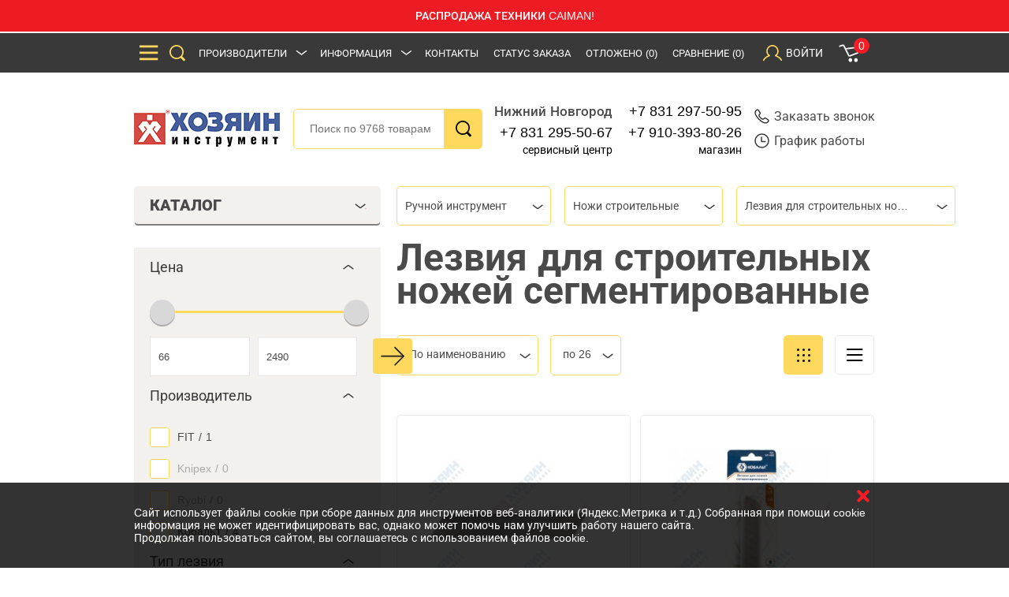

--- FILE ---
content_type: text/html; charset=UTF-8
request_url: https://hozyain.nnov.ru/shop/filter/sidebar?category_alias=hand_tool/nozhi-stroitelnye/lezviya-dlya-stroitelnykh-nozhey/&parameters=3414_5231&_=1769800754258
body_size: 1415
content:
<div id="filters" class="catalog-filters">

    <div id='waiter'>
        <div id='waiter_block'>
            <div id='arrow'></div>
            <div id='shower'>
                <a href=''>Показать <span id='number'></span></a>
            </div>
        </div>
        <div class='arrow_right'></div>
    </div>

    <form class="group catalog-filters__section">

        <div class="catalog-sidebar-filters__body">
            <div class="accordeon accordeon_filter range-slider second-accordeon">
                <div class="accordeon-btn">
                    <h3>Цена</h3>
                    <div class="arrow arrow_bottom"></div>
                </div>
                <div class="accordeon-content">
                    <div id="slider-range" data-from_max="66" data-to_max="2490" data-from_current="66" data-to_current="2490"></div>
                    <div class="values-slider-range-output">
                        <label for="price_from"></label>
                        <input class="price_from" type="text" id="price_from" name="price_from" readonly="readonly"/>
                        <label for="price_to"></label>
                        <input class="price_to" type="text" id="price_to" name="price_to" readonly="readonly"/>
                    </div>
                </div>
            </div>
            
                
                       
                       
                
                       
                       
            
        </div>
        
    </form>

                                        <form class="group ">
                    <div class="accordeon accordeon_filter second-accordeon accordeon_checkboxes">
                        <div class="accordeon-btn">
                            <h3>Производитель</h3>
                            <div class="arrow arrow_bottom"></div>
                        </div>
                        <div class="catalog-sidebar-filters__body">
                            
                                                                    <div class="accordeon-content">
                                        <div class="form-control">
                                            <div class="check">
                                                <input type="checkbox"
                                                       name="cnts1"
                                                       value="1_19"
                                                       id="check_1_19"
                                                                                                                                                              />
                                                <label for="check_1_19">
                                                                                                            <span class="box"></span>
                                                        <span class="param_list box-name">FIT</span> <span class="catalog-filters__divider">/</span> <span class="catalog-filters__counter">1</span>
                                                                                                    </label>
                                            </div>
                                        </div>
                                    </div>
                                                            
                                                                    <div class="accordeon-content">
                                        <div class="form-control">
                                            <div class="check">
                                                <input type="checkbox"
                                                       name="cnts1"
                                                       value="1_1802"
                                                       id="check_1_1802"
                                                        disabled="disabled"                                                                                                        />
                                                <label for="check_1_1802" class=disabledLabel>
                                                                                                            <span class="box"></span>
                                                        <span class="param_list_none param_list box-name">Knipex</span> <span class="catalog-filters__divider">/</span> <span class="catalog-filters__counter">0</span>
                                                                                                    </label>
                                            </div>
                                        </div>
                                    </div>
                                                            
                                                                    <div class="accordeon-content">
                                        <div class="form-control">
                                            <div class="check">
                                                <input type="checkbox"
                                                       name="cnts1"
                                                       value="1_5876"
                                                       id="check_1_5876"
                                                        disabled="disabled"                                                                                                        />
                                                <label for="check_1_5876" class=disabledLabel>
                                                                                                            <span class="box"></span>
                                                        <span class="param_list_none param_list box-name">Ryobi</span> <span class="catalog-filters__divider">/</span> <span class="catalog-filters__counter">0</span>
                                                                                                    </label>
                                            </div>
                                        </div>
                                    </div>
                                                            
                                                                    <div class="accordeon-content">
                                        <div class="form-control">
                                            <div class="check">
                                                <input type="checkbox"
                                                       name="cnts1"
                                                       value="1_2828"
                                                       id="check_1_2828"
                                                                                                                                                              />
                                                <label for="check_1_2828">
                                                                                                            <span class="box"></span>
                                                        <span class="param_list box-name">Кобальт</span> <span class="catalog-filters__divider">/</span> <span class="catalog-filters__counter">4</span>
                                                                                                    </label>
                                            </div>
                                        </div>
                                    </div>
                                                                                            
                        </div>
                    </div>
                </form>
                                                <form class="group ">
                    <div class="accordeon accordeon_filter second-accordeon accordeon_checkboxes">
                        <div class="accordeon-btn">
                            <h3>Тип лезвия</h3>
                            <div class="arrow arrow_bottom"></div>
                        </div>
                        <div class="catalog-sidebar-filters__body">
                            
                                                                    <div class="accordeon-content">
                                        <div class="form-control">
                                            <div class="check">
                                                <input type="checkbox"
                                                       name="cnts3414"
                                                       value="3414_5231"
                                                       id="check_3414_5231"
                                                                                                               checked="checked"                                                 />
                                                <label for="check_3414_5231">
                                                                                                            <span class="box"></span>
                                                        <span class="param_list box-name">сегментированное</span> <span class="catalog-filters__divider">/</span> <span class="catalog-filters__counter">5</span>
                                                                                                    </label>
                                            </div>
                                        </div>
                                    </div>
                                                            
                                                                    <div class="accordeon-content">
                                        <div class="form-control">
                                            <div class="check">
                                                <input type="checkbox"
                                                       name="cnts3414"
                                                       value="3414_5239"
                                                       id="check_3414_5239"
                                                                                                                                                              />
                                                <label for="check_3414_5239">
                                                                                                            <span class="box"></span>
                                                        <span class="param_list box-name">специальное</span> <span class="catalog-filters__divider">/</span> <span class="catalog-filters__counter">2</span>
                                                                                                    </label>
                                            </div>
                                        </div>
                                    </div>
                                                            
                                                                    <div class="accordeon-content">
                                        <div class="form-control">
                                            <div class="check">
                                                <input type="checkbox"
                                                       name="cnts3414"
                                                       value="3414_5232"
                                                       id="check_3414_5232"
                                                                                                                                                              />
                                                <label for="check_3414_5232">
                                                                                                            <span class="box"></span>
                                                        <span class="param_list box-name">трапециевидное</span> <span class="catalog-filters__divider">/</span> <span class="catalog-filters__counter">2</span>
                                                                                                    </label>
                                            </div>
                                        </div>
                                    </div>
                                                                                            
                        </div>
                    </div>
                </form>
                                                <form class="group ">
                    <div class="accordeon accordeon_filter second-accordeon accordeon_checkboxes">
                        <div class="accordeon-btn">
                            <h3>Ширина лезвия</h3>
                            <div class="arrow arrow_bottom"></div>
                        </div>
                        <div class="catalog-sidebar-filters__body">
                            
                                                                    <div class="accordeon-content">
                                        <div class="form-control">
                                            <div class="check">
                                                <input type="checkbox"
                                                       name="cnts3415"
                                                       value="3415_5233"
                                                       id="check_3415_5233"
                                                                                                                                                              />
                                                <label for="check_3415_5233">
                                                                                                            <span class="box"></span>
                                                        <span class="param_list box-name">9 мм</span> <span class="catalog-filters__divider">/</span> <span class="catalog-filters__counter">1</span>
                                                                                                    </label>
                                            </div>
                                        </div>
                                    </div>
                                                            
                                                                    <div class="accordeon-content">
                                        <div class="form-control">
                                            <div class="check">
                                                <input type="checkbox"
                                                       name="cnts3415"
                                                       value="3415_5234"
                                                       id="check_3415_5234"
                                                                                                                                                              />
                                                <label for="check_3415_5234">
                                                                                                            <span class="box"></span>
                                                        <span class="param_list box-name">18 мм </span> <span class="catalog-filters__divider">/</span> <span class="catalog-filters__counter">3</span>
                                                                                                    </label>
                                            </div>
                                        </div>
                                    </div>
                                                            
                                                                    <div class="accordeon-content">
                                        <div class="form-control">
                                            <div class="check">
                                                <input type="checkbox"
                                                       name="cnts3415"
                                                       value="3415_5236"
                                                       id="check_3415_5236"
                                                        disabled="disabled"                                                                                                        />
                                                <label for="check_3415_5236" class=disabledLabel>
                                                                                                            <span class="box"></span>
                                                        <span class="param_list_none param_list box-name">19 мм</span> <span class="catalog-filters__divider">/</span> <span class="catalog-filters__counter">0</span>
                                                                                                    </label>
                                            </div>
                                        </div>
                                    </div>
                                                            
                                                                    <div class="accordeon-content">
                                        <div class="form-control">
                                            <div class="check">
                                                <input type="checkbox"
                                                       name="cnts3415"
                                                       value="3415_5235"
                                                       id="check_3415_5235"
                                                                                                                                                              />
                                                <label for="check_3415_5235">
                                                                                                            <span class="box"></span>
                                                        <span class="param_list box-name">25 мм</span> <span class="catalog-filters__divider">/</span> <span class="catalog-filters__counter">1</span>
                                                                                                    </label>
                                            </div>
                                        </div>
                                    </div>
                                                                                            
                        </div>
                    </div>
                </form>
                                                <form class="group ">
                    <div class="accordeon accordeon_filter second-accordeon accordeon_checkboxes">
                        <div class="accordeon-btn">
                            <h3>Количество в упаковке</h3>
                            <div class="arrow arrow_bottom"></div>
                        </div>
                        <div class="catalog-sidebar-filters__body">
                            
                                                                    <div class="accordeon-content">
                                        <div class="form-control">
                                            <div class="check">
                                                <input type="checkbox"
                                                       name="cnts3416"
                                                       value="3416_5237"
                                                       id="check_3416_5237"
                                                                                                                                                              />
                                                <label for="check_3416_5237">
                                                                                                            <span class="box"></span>
                                                        <span class="param_list box-name">5 шт.</span> <span class="catalog-filters__divider">/</span> <span class="catalog-filters__counter">3</span>
                                                                                                    </label>
                                            </div>
                                        </div>
                                    </div>
                                                            
                                                                    <div class="accordeon-content">
                                        <div class="form-control">
                                            <div class="check">
                                                <input type="checkbox"
                                                       name="cnts3416"
                                                       value="3416_5238"
                                                       id="check_3416_5238"
                                                                                                                                                              />
                                                <label for="check_3416_5238">
                                                                                                            <span class="box"></span>
                                                        <span class="param_list box-name">10 шт.</span> <span class="catalog-filters__divider">/</span> <span class="catalog-filters__counter">2</span>
                                                                                                    </label>
                                            </div>
                                        </div>
                                    </div>
                                                                                            
                        </div>
                    </div>
                </form>
                        
    <div><a href="" class="button button_red md-hidden show__link">Показать товары</a></div>
    <a href="/shop/hand_tool/nozhi-stroitelnye/lezviya-dlya-stroitelnykh-nozhey/" class="main-btn btn_other-2"><span>Очистить всё</span></a>
</div>


--- FILE ---
content_type: text/html; charset=utf-8
request_url: https://www.google.com/recaptcha/api2/anchor?ar=1&k=6Le1xtMUAAAAAF9rtNw0logyYRcCrAKhwEvXk-nW&co=aHR0cHM6Ly9ob3p5YWluLm5ub3YucnU6NDQz&hl=ru&v=N67nZn4AqZkNcbeMu4prBgzg&size=normal&anchor-ms=20000&execute-ms=30000&cb=9rmfwwf9cc0b
body_size: 49586
content:
<!DOCTYPE HTML><html dir="ltr" lang="ru"><head><meta http-equiv="Content-Type" content="text/html; charset=UTF-8">
<meta http-equiv="X-UA-Compatible" content="IE=edge">
<title>reCAPTCHA</title>
<style type="text/css">
/* cyrillic-ext */
@font-face {
  font-family: 'Roboto';
  font-style: normal;
  font-weight: 400;
  font-stretch: 100%;
  src: url(//fonts.gstatic.com/s/roboto/v48/KFO7CnqEu92Fr1ME7kSn66aGLdTylUAMa3GUBHMdazTgWw.woff2) format('woff2');
  unicode-range: U+0460-052F, U+1C80-1C8A, U+20B4, U+2DE0-2DFF, U+A640-A69F, U+FE2E-FE2F;
}
/* cyrillic */
@font-face {
  font-family: 'Roboto';
  font-style: normal;
  font-weight: 400;
  font-stretch: 100%;
  src: url(//fonts.gstatic.com/s/roboto/v48/KFO7CnqEu92Fr1ME7kSn66aGLdTylUAMa3iUBHMdazTgWw.woff2) format('woff2');
  unicode-range: U+0301, U+0400-045F, U+0490-0491, U+04B0-04B1, U+2116;
}
/* greek-ext */
@font-face {
  font-family: 'Roboto';
  font-style: normal;
  font-weight: 400;
  font-stretch: 100%;
  src: url(//fonts.gstatic.com/s/roboto/v48/KFO7CnqEu92Fr1ME7kSn66aGLdTylUAMa3CUBHMdazTgWw.woff2) format('woff2');
  unicode-range: U+1F00-1FFF;
}
/* greek */
@font-face {
  font-family: 'Roboto';
  font-style: normal;
  font-weight: 400;
  font-stretch: 100%;
  src: url(//fonts.gstatic.com/s/roboto/v48/KFO7CnqEu92Fr1ME7kSn66aGLdTylUAMa3-UBHMdazTgWw.woff2) format('woff2');
  unicode-range: U+0370-0377, U+037A-037F, U+0384-038A, U+038C, U+038E-03A1, U+03A3-03FF;
}
/* math */
@font-face {
  font-family: 'Roboto';
  font-style: normal;
  font-weight: 400;
  font-stretch: 100%;
  src: url(//fonts.gstatic.com/s/roboto/v48/KFO7CnqEu92Fr1ME7kSn66aGLdTylUAMawCUBHMdazTgWw.woff2) format('woff2');
  unicode-range: U+0302-0303, U+0305, U+0307-0308, U+0310, U+0312, U+0315, U+031A, U+0326-0327, U+032C, U+032F-0330, U+0332-0333, U+0338, U+033A, U+0346, U+034D, U+0391-03A1, U+03A3-03A9, U+03B1-03C9, U+03D1, U+03D5-03D6, U+03F0-03F1, U+03F4-03F5, U+2016-2017, U+2034-2038, U+203C, U+2040, U+2043, U+2047, U+2050, U+2057, U+205F, U+2070-2071, U+2074-208E, U+2090-209C, U+20D0-20DC, U+20E1, U+20E5-20EF, U+2100-2112, U+2114-2115, U+2117-2121, U+2123-214F, U+2190, U+2192, U+2194-21AE, U+21B0-21E5, U+21F1-21F2, U+21F4-2211, U+2213-2214, U+2216-22FF, U+2308-230B, U+2310, U+2319, U+231C-2321, U+2336-237A, U+237C, U+2395, U+239B-23B7, U+23D0, U+23DC-23E1, U+2474-2475, U+25AF, U+25B3, U+25B7, U+25BD, U+25C1, U+25CA, U+25CC, U+25FB, U+266D-266F, U+27C0-27FF, U+2900-2AFF, U+2B0E-2B11, U+2B30-2B4C, U+2BFE, U+3030, U+FF5B, U+FF5D, U+1D400-1D7FF, U+1EE00-1EEFF;
}
/* symbols */
@font-face {
  font-family: 'Roboto';
  font-style: normal;
  font-weight: 400;
  font-stretch: 100%;
  src: url(//fonts.gstatic.com/s/roboto/v48/KFO7CnqEu92Fr1ME7kSn66aGLdTylUAMaxKUBHMdazTgWw.woff2) format('woff2');
  unicode-range: U+0001-000C, U+000E-001F, U+007F-009F, U+20DD-20E0, U+20E2-20E4, U+2150-218F, U+2190, U+2192, U+2194-2199, U+21AF, U+21E6-21F0, U+21F3, U+2218-2219, U+2299, U+22C4-22C6, U+2300-243F, U+2440-244A, U+2460-24FF, U+25A0-27BF, U+2800-28FF, U+2921-2922, U+2981, U+29BF, U+29EB, U+2B00-2BFF, U+4DC0-4DFF, U+FFF9-FFFB, U+10140-1018E, U+10190-1019C, U+101A0, U+101D0-101FD, U+102E0-102FB, U+10E60-10E7E, U+1D2C0-1D2D3, U+1D2E0-1D37F, U+1F000-1F0FF, U+1F100-1F1AD, U+1F1E6-1F1FF, U+1F30D-1F30F, U+1F315, U+1F31C, U+1F31E, U+1F320-1F32C, U+1F336, U+1F378, U+1F37D, U+1F382, U+1F393-1F39F, U+1F3A7-1F3A8, U+1F3AC-1F3AF, U+1F3C2, U+1F3C4-1F3C6, U+1F3CA-1F3CE, U+1F3D4-1F3E0, U+1F3ED, U+1F3F1-1F3F3, U+1F3F5-1F3F7, U+1F408, U+1F415, U+1F41F, U+1F426, U+1F43F, U+1F441-1F442, U+1F444, U+1F446-1F449, U+1F44C-1F44E, U+1F453, U+1F46A, U+1F47D, U+1F4A3, U+1F4B0, U+1F4B3, U+1F4B9, U+1F4BB, U+1F4BF, U+1F4C8-1F4CB, U+1F4D6, U+1F4DA, U+1F4DF, U+1F4E3-1F4E6, U+1F4EA-1F4ED, U+1F4F7, U+1F4F9-1F4FB, U+1F4FD-1F4FE, U+1F503, U+1F507-1F50B, U+1F50D, U+1F512-1F513, U+1F53E-1F54A, U+1F54F-1F5FA, U+1F610, U+1F650-1F67F, U+1F687, U+1F68D, U+1F691, U+1F694, U+1F698, U+1F6AD, U+1F6B2, U+1F6B9-1F6BA, U+1F6BC, U+1F6C6-1F6CF, U+1F6D3-1F6D7, U+1F6E0-1F6EA, U+1F6F0-1F6F3, U+1F6F7-1F6FC, U+1F700-1F7FF, U+1F800-1F80B, U+1F810-1F847, U+1F850-1F859, U+1F860-1F887, U+1F890-1F8AD, U+1F8B0-1F8BB, U+1F8C0-1F8C1, U+1F900-1F90B, U+1F93B, U+1F946, U+1F984, U+1F996, U+1F9E9, U+1FA00-1FA6F, U+1FA70-1FA7C, U+1FA80-1FA89, U+1FA8F-1FAC6, U+1FACE-1FADC, U+1FADF-1FAE9, U+1FAF0-1FAF8, U+1FB00-1FBFF;
}
/* vietnamese */
@font-face {
  font-family: 'Roboto';
  font-style: normal;
  font-weight: 400;
  font-stretch: 100%;
  src: url(//fonts.gstatic.com/s/roboto/v48/KFO7CnqEu92Fr1ME7kSn66aGLdTylUAMa3OUBHMdazTgWw.woff2) format('woff2');
  unicode-range: U+0102-0103, U+0110-0111, U+0128-0129, U+0168-0169, U+01A0-01A1, U+01AF-01B0, U+0300-0301, U+0303-0304, U+0308-0309, U+0323, U+0329, U+1EA0-1EF9, U+20AB;
}
/* latin-ext */
@font-face {
  font-family: 'Roboto';
  font-style: normal;
  font-weight: 400;
  font-stretch: 100%;
  src: url(//fonts.gstatic.com/s/roboto/v48/KFO7CnqEu92Fr1ME7kSn66aGLdTylUAMa3KUBHMdazTgWw.woff2) format('woff2');
  unicode-range: U+0100-02BA, U+02BD-02C5, U+02C7-02CC, U+02CE-02D7, U+02DD-02FF, U+0304, U+0308, U+0329, U+1D00-1DBF, U+1E00-1E9F, U+1EF2-1EFF, U+2020, U+20A0-20AB, U+20AD-20C0, U+2113, U+2C60-2C7F, U+A720-A7FF;
}
/* latin */
@font-face {
  font-family: 'Roboto';
  font-style: normal;
  font-weight: 400;
  font-stretch: 100%;
  src: url(//fonts.gstatic.com/s/roboto/v48/KFO7CnqEu92Fr1ME7kSn66aGLdTylUAMa3yUBHMdazQ.woff2) format('woff2');
  unicode-range: U+0000-00FF, U+0131, U+0152-0153, U+02BB-02BC, U+02C6, U+02DA, U+02DC, U+0304, U+0308, U+0329, U+2000-206F, U+20AC, U+2122, U+2191, U+2193, U+2212, U+2215, U+FEFF, U+FFFD;
}
/* cyrillic-ext */
@font-face {
  font-family: 'Roboto';
  font-style: normal;
  font-weight: 500;
  font-stretch: 100%;
  src: url(//fonts.gstatic.com/s/roboto/v48/KFO7CnqEu92Fr1ME7kSn66aGLdTylUAMa3GUBHMdazTgWw.woff2) format('woff2');
  unicode-range: U+0460-052F, U+1C80-1C8A, U+20B4, U+2DE0-2DFF, U+A640-A69F, U+FE2E-FE2F;
}
/* cyrillic */
@font-face {
  font-family: 'Roboto';
  font-style: normal;
  font-weight: 500;
  font-stretch: 100%;
  src: url(//fonts.gstatic.com/s/roboto/v48/KFO7CnqEu92Fr1ME7kSn66aGLdTylUAMa3iUBHMdazTgWw.woff2) format('woff2');
  unicode-range: U+0301, U+0400-045F, U+0490-0491, U+04B0-04B1, U+2116;
}
/* greek-ext */
@font-face {
  font-family: 'Roboto';
  font-style: normal;
  font-weight: 500;
  font-stretch: 100%;
  src: url(//fonts.gstatic.com/s/roboto/v48/KFO7CnqEu92Fr1ME7kSn66aGLdTylUAMa3CUBHMdazTgWw.woff2) format('woff2');
  unicode-range: U+1F00-1FFF;
}
/* greek */
@font-face {
  font-family: 'Roboto';
  font-style: normal;
  font-weight: 500;
  font-stretch: 100%;
  src: url(//fonts.gstatic.com/s/roboto/v48/KFO7CnqEu92Fr1ME7kSn66aGLdTylUAMa3-UBHMdazTgWw.woff2) format('woff2');
  unicode-range: U+0370-0377, U+037A-037F, U+0384-038A, U+038C, U+038E-03A1, U+03A3-03FF;
}
/* math */
@font-face {
  font-family: 'Roboto';
  font-style: normal;
  font-weight: 500;
  font-stretch: 100%;
  src: url(//fonts.gstatic.com/s/roboto/v48/KFO7CnqEu92Fr1ME7kSn66aGLdTylUAMawCUBHMdazTgWw.woff2) format('woff2');
  unicode-range: U+0302-0303, U+0305, U+0307-0308, U+0310, U+0312, U+0315, U+031A, U+0326-0327, U+032C, U+032F-0330, U+0332-0333, U+0338, U+033A, U+0346, U+034D, U+0391-03A1, U+03A3-03A9, U+03B1-03C9, U+03D1, U+03D5-03D6, U+03F0-03F1, U+03F4-03F5, U+2016-2017, U+2034-2038, U+203C, U+2040, U+2043, U+2047, U+2050, U+2057, U+205F, U+2070-2071, U+2074-208E, U+2090-209C, U+20D0-20DC, U+20E1, U+20E5-20EF, U+2100-2112, U+2114-2115, U+2117-2121, U+2123-214F, U+2190, U+2192, U+2194-21AE, U+21B0-21E5, U+21F1-21F2, U+21F4-2211, U+2213-2214, U+2216-22FF, U+2308-230B, U+2310, U+2319, U+231C-2321, U+2336-237A, U+237C, U+2395, U+239B-23B7, U+23D0, U+23DC-23E1, U+2474-2475, U+25AF, U+25B3, U+25B7, U+25BD, U+25C1, U+25CA, U+25CC, U+25FB, U+266D-266F, U+27C0-27FF, U+2900-2AFF, U+2B0E-2B11, U+2B30-2B4C, U+2BFE, U+3030, U+FF5B, U+FF5D, U+1D400-1D7FF, U+1EE00-1EEFF;
}
/* symbols */
@font-face {
  font-family: 'Roboto';
  font-style: normal;
  font-weight: 500;
  font-stretch: 100%;
  src: url(//fonts.gstatic.com/s/roboto/v48/KFO7CnqEu92Fr1ME7kSn66aGLdTylUAMaxKUBHMdazTgWw.woff2) format('woff2');
  unicode-range: U+0001-000C, U+000E-001F, U+007F-009F, U+20DD-20E0, U+20E2-20E4, U+2150-218F, U+2190, U+2192, U+2194-2199, U+21AF, U+21E6-21F0, U+21F3, U+2218-2219, U+2299, U+22C4-22C6, U+2300-243F, U+2440-244A, U+2460-24FF, U+25A0-27BF, U+2800-28FF, U+2921-2922, U+2981, U+29BF, U+29EB, U+2B00-2BFF, U+4DC0-4DFF, U+FFF9-FFFB, U+10140-1018E, U+10190-1019C, U+101A0, U+101D0-101FD, U+102E0-102FB, U+10E60-10E7E, U+1D2C0-1D2D3, U+1D2E0-1D37F, U+1F000-1F0FF, U+1F100-1F1AD, U+1F1E6-1F1FF, U+1F30D-1F30F, U+1F315, U+1F31C, U+1F31E, U+1F320-1F32C, U+1F336, U+1F378, U+1F37D, U+1F382, U+1F393-1F39F, U+1F3A7-1F3A8, U+1F3AC-1F3AF, U+1F3C2, U+1F3C4-1F3C6, U+1F3CA-1F3CE, U+1F3D4-1F3E0, U+1F3ED, U+1F3F1-1F3F3, U+1F3F5-1F3F7, U+1F408, U+1F415, U+1F41F, U+1F426, U+1F43F, U+1F441-1F442, U+1F444, U+1F446-1F449, U+1F44C-1F44E, U+1F453, U+1F46A, U+1F47D, U+1F4A3, U+1F4B0, U+1F4B3, U+1F4B9, U+1F4BB, U+1F4BF, U+1F4C8-1F4CB, U+1F4D6, U+1F4DA, U+1F4DF, U+1F4E3-1F4E6, U+1F4EA-1F4ED, U+1F4F7, U+1F4F9-1F4FB, U+1F4FD-1F4FE, U+1F503, U+1F507-1F50B, U+1F50D, U+1F512-1F513, U+1F53E-1F54A, U+1F54F-1F5FA, U+1F610, U+1F650-1F67F, U+1F687, U+1F68D, U+1F691, U+1F694, U+1F698, U+1F6AD, U+1F6B2, U+1F6B9-1F6BA, U+1F6BC, U+1F6C6-1F6CF, U+1F6D3-1F6D7, U+1F6E0-1F6EA, U+1F6F0-1F6F3, U+1F6F7-1F6FC, U+1F700-1F7FF, U+1F800-1F80B, U+1F810-1F847, U+1F850-1F859, U+1F860-1F887, U+1F890-1F8AD, U+1F8B0-1F8BB, U+1F8C0-1F8C1, U+1F900-1F90B, U+1F93B, U+1F946, U+1F984, U+1F996, U+1F9E9, U+1FA00-1FA6F, U+1FA70-1FA7C, U+1FA80-1FA89, U+1FA8F-1FAC6, U+1FACE-1FADC, U+1FADF-1FAE9, U+1FAF0-1FAF8, U+1FB00-1FBFF;
}
/* vietnamese */
@font-face {
  font-family: 'Roboto';
  font-style: normal;
  font-weight: 500;
  font-stretch: 100%;
  src: url(//fonts.gstatic.com/s/roboto/v48/KFO7CnqEu92Fr1ME7kSn66aGLdTylUAMa3OUBHMdazTgWw.woff2) format('woff2');
  unicode-range: U+0102-0103, U+0110-0111, U+0128-0129, U+0168-0169, U+01A0-01A1, U+01AF-01B0, U+0300-0301, U+0303-0304, U+0308-0309, U+0323, U+0329, U+1EA0-1EF9, U+20AB;
}
/* latin-ext */
@font-face {
  font-family: 'Roboto';
  font-style: normal;
  font-weight: 500;
  font-stretch: 100%;
  src: url(//fonts.gstatic.com/s/roboto/v48/KFO7CnqEu92Fr1ME7kSn66aGLdTylUAMa3KUBHMdazTgWw.woff2) format('woff2');
  unicode-range: U+0100-02BA, U+02BD-02C5, U+02C7-02CC, U+02CE-02D7, U+02DD-02FF, U+0304, U+0308, U+0329, U+1D00-1DBF, U+1E00-1E9F, U+1EF2-1EFF, U+2020, U+20A0-20AB, U+20AD-20C0, U+2113, U+2C60-2C7F, U+A720-A7FF;
}
/* latin */
@font-face {
  font-family: 'Roboto';
  font-style: normal;
  font-weight: 500;
  font-stretch: 100%;
  src: url(//fonts.gstatic.com/s/roboto/v48/KFO7CnqEu92Fr1ME7kSn66aGLdTylUAMa3yUBHMdazQ.woff2) format('woff2');
  unicode-range: U+0000-00FF, U+0131, U+0152-0153, U+02BB-02BC, U+02C6, U+02DA, U+02DC, U+0304, U+0308, U+0329, U+2000-206F, U+20AC, U+2122, U+2191, U+2193, U+2212, U+2215, U+FEFF, U+FFFD;
}
/* cyrillic-ext */
@font-face {
  font-family: 'Roboto';
  font-style: normal;
  font-weight: 900;
  font-stretch: 100%;
  src: url(//fonts.gstatic.com/s/roboto/v48/KFO7CnqEu92Fr1ME7kSn66aGLdTylUAMa3GUBHMdazTgWw.woff2) format('woff2');
  unicode-range: U+0460-052F, U+1C80-1C8A, U+20B4, U+2DE0-2DFF, U+A640-A69F, U+FE2E-FE2F;
}
/* cyrillic */
@font-face {
  font-family: 'Roboto';
  font-style: normal;
  font-weight: 900;
  font-stretch: 100%;
  src: url(//fonts.gstatic.com/s/roboto/v48/KFO7CnqEu92Fr1ME7kSn66aGLdTylUAMa3iUBHMdazTgWw.woff2) format('woff2');
  unicode-range: U+0301, U+0400-045F, U+0490-0491, U+04B0-04B1, U+2116;
}
/* greek-ext */
@font-face {
  font-family: 'Roboto';
  font-style: normal;
  font-weight: 900;
  font-stretch: 100%;
  src: url(//fonts.gstatic.com/s/roboto/v48/KFO7CnqEu92Fr1ME7kSn66aGLdTylUAMa3CUBHMdazTgWw.woff2) format('woff2');
  unicode-range: U+1F00-1FFF;
}
/* greek */
@font-face {
  font-family: 'Roboto';
  font-style: normal;
  font-weight: 900;
  font-stretch: 100%;
  src: url(//fonts.gstatic.com/s/roboto/v48/KFO7CnqEu92Fr1ME7kSn66aGLdTylUAMa3-UBHMdazTgWw.woff2) format('woff2');
  unicode-range: U+0370-0377, U+037A-037F, U+0384-038A, U+038C, U+038E-03A1, U+03A3-03FF;
}
/* math */
@font-face {
  font-family: 'Roboto';
  font-style: normal;
  font-weight: 900;
  font-stretch: 100%;
  src: url(//fonts.gstatic.com/s/roboto/v48/KFO7CnqEu92Fr1ME7kSn66aGLdTylUAMawCUBHMdazTgWw.woff2) format('woff2');
  unicode-range: U+0302-0303, U+0305, U+0307-0308, U+0310, U+0312, U+0315, U+031A, U+0326-0327, U+032C, U+032F-0330, U+0332-0333, U+0338, U+033A, U+0346, U+034D, U+0391-03A1, U+03A3-03A9, U+03B1-03C9, U+03D1, U+03D5-03D6, U+03F0-03F1, U+03F4-03F5, U+2016-2017, U+2034-2038, U+203C, U+2040, U+2043, U+2047, U+2050, U+2057, U+205F, U+2070-2071, U+2074-208E, U+2090-209C, U+20D0-20DC, U+20E1, U+20E5-20EF, U+2100-2112, U+2114-2115, U+2117-2121, U+2123-214F, U+2190, U+2192, U+2194-21AE, U+21B0-21E5, U+21F1-21F2, U+21F4-2211, U+2213-2214, U+2216-22FF, U+2308-230B, U+2310, U+2319, U+231C-2321, U+2336-237A, U+237C, U+2395, U+239B-23B7, U+23D0, U+23DC-23E1, U+2474-2475, U+25AF, U+25B3, U+25B7, U+25BD, U+25C1, U+25CA, U+25CC, U+25FB, U+266D-266F, U+27C0-27FF, U+2900-2AFF, U+2B0E-2B11, U+2B30-2B4C, U+2BFE, U+3030, U+FF5B, U+FF5D, U+1D400-1D7FF, U+1EE00-1EEFF;
}
/* symbols */
@font-face {
  font-family: 'Roboto';
  font-style: normal;
  font-weight: 900;
  font-stretch: 100%;
  src: url(//fonts.gstatic.com/s/roboto/v48/KFO7CnqEu92Fr1ME7kSn66aGLdTylUAMaxKUBHMdazTgWw.woff2) format('woff2');
  unicode-range: U+0001-000C, U+000E-001F, U+007F-009F, U+20DD-20E0, U+20E2-20E4, U+2150-218F, U+2190, U+2192, U+2194-2199, U+21AF, U+21E6-21F0, U+21F3, U+2218-2219, U+2299, U+22C4-22C6, U+2300-243F, U+2440-244A, U+2460-24FF, U+25A0-27BF, U+2800-28FF, U+2921-2922, U+2981, U+29BF, U+29EB, U+2B00-2BFF, U+4DC0-4DFF, U+FFF9-FFFB, U+10140-1018E, U+10190-1019C, U+101A0, U+101D0-101FD, U+102E0-102FB, U+10E60-10E7E, U+1D2C0-1D2D3, U+1D2E0-1D37F, U+1F000-1F0FF, U+1F100-1F1AD, U+1F1E6-1F1FF, U+1F30D-1F30F, U+1F315, U+1F31C, U+1F31E, U+1F320-1F32C, U+1F336, U+1F378, U+1F37D, U+1F382, U+1F393-1F39F, U+1F3A7-1F3A8, U+1F3AC-1F3AF, U+1F3C2, U+1F3C4-1F3C6, U+1F3CA-1F3CE, U+1F3D4-1F3E0, U+1F3ED, U+1F3F1-1F3F3, U+1F3F5-1F3F7, U+1F408, U+1F415, U+1F41F, U+1F426, U+1F43F, U+1F441-1F442, U+1F444, U+1F446-1F449, U+1F44C-1F44E, U+1F453, U+1F46A, U+1F47D, U+1F4A3, U+1F4B0, U+1F4B3, U+1F4B9, U+1F4BB, U+1F4BF, U+1F4C8-1F4CB, U+1F4D6, U+1F4DA, U+1F4DF, U+1F4E3-1F4E6, U+1F4EA-1F4ED, U+1F4F7, U+1F4F9-1F4FB, U+1F4FD-1F4FE, U+1F503, U+1F507-1F50B, U+1F50D, U+1F512-1F513, U+1F53E-1F54A, U+1F54F-1F5FA, U+1F610, U+1F650-1F67F, U+1F687, U+1F68D, U+1F691, U+1F694, U+1F698, U+1F6AD, U+1F6B2, U+1F6B9-1F6BA, U+1F6BC, U+1F6C6-1F6CF, U+1F6D3-1F6D7, U+1F6E0-1F6EA, U+1F6F0-1F6F3, U+1F6F7-1F6FC, U+1F700-1F7FF, U+1F800-1F80B, U+1F810-1F847, U+1F850-1F859, U+1F860-1F887, U+1F890-1F8AD, U+1F8B0-1F8BB, U+1F8C0-1F8C1, U+1F900-1F90B, U+1F93B, U+1F946, U+1F984, U+1F996, U+1F9E9, U+1FA00-1FA6F, U+1FA70-1FA7C, U+1FA80-1FA89, U+1FA8F-1FAC6, U+1FACE-1FADC, U+1FADF-1FAE9, U+1FAF0-1FAF8, U+1FB00-1FBFF;
}
/* vietnamese */
@font-face {
  font-family: 'Roboto';
  font-style: normal;
  font-weight: 900;
  font-stretch: 100%;
  src: url(//fonts.gstatic.com/s/roboto/v48/KFO7CnqEu92Fr1ME7kSn66aGLdTylUAMa3OUBHMdazTgWw.woff2) format('woff2');
  unicode-range: U+0102-0103, U+0110-0111, U+0128-0129, U+0168-0169, U+01A0-01A1, U+01AF-01B0, U+0300-0301, U+0303-0304, U+0308-0309, U+0323, U+0329, U+1EA0-1EF9, U+20AB;
}
/* latin-ext */
@font-face {
  font-family: 'Roboto';
  font-style: normal;
  font-weight: 900;
  font-stretch: 100%;
  src: url(//fonts.gstatic.com/s/roboto/v48/KFO7CnqEu92Fr1ME7kSn66aGLdTylUAMa3KUBHMdazTgWw.woff2) format('woff2');
  unicode-range: U+0100-02BA, U+02BD-02C5, U+02C7-02CC, U+02CE-02D7, U+02DD-02FF, U+0304, U+0308, U+0329, U+1D00-1DBF, U+1E00-1E9F, U+1EF2-1EFF, U+2020, U+20A0-20AB, U+20AD-20C0, U+2113, U+2C60-2C7F, U+A720-A7FF;
}
/* latin */
@font-face {
  font-family: 'Roboto';
  font-style: normal;
  font-weight: 900;
  font-stretch: 100%;
  src: url(//fonts.gstatic.com/s/roboto/v48/KFO7CnqEu92Fr1ME7kSn66aGLdTylUAMa3yUBHMdazQ.woff2) format('woff2');
  unicode-range: U+0000-00FF, U+0131, U+0152-0153, U+02BB-02BC, U+02C6, U+02DA, U+02DC, U+0304, U+0308, U+0329, U+2000-206F, U+20AC, U+2122, U+2191, U+2193, U+2212, U+2215, U+FEFF, U+FFFD;
}

</style>
<link rel="stylesheet" type="text/css" href="https://www.gstatic.com/recaptcha/releases/N67nZn4AqZkNcbeMu4prBgzg/styles__ltr.css">
<script nonce="ZiIj1sYayrFiacu6e18nTg" type="text/javascript">window['__recaptcha_api'] = 'https://www.google.com/recaptcha/api2/';</script>
<script type="text/javascript" src="https://www.gstatic.com/recaptcha/releases/N67nZn4AqZkNcbeMu4prBgzg/recaptcha__ru.js" nonce="ZiIj1sYayrFiacu6e18nTg">
      
    </script></head>
<body><div id="rc-anchor-alert" class="rc-anchor-alert"></div>
<input type="hidden" id="recaptcha-token" value="[base64]">
<script type="text/javascript" nonce="ZiIj1sYayrFiacu6e18nTg">
      recaptcha.anchor.Main.init("[\x22ainput\x22,[\x22bgdata\x22,\x22\x22,\[base64]/[base64]/[base64]/[base64]/[base64]/UltsKytdPUU6KEU8MjA0OD9SW2wrK109RT4+NnwxOTI6KChFJjY0NTEyKT09NTUyOTYmJk0rMTxjLmxlbmd0aCYmKGMuY2hhckNvZGVBdChNKzEpJjY0NTEyKT09NTYzMjA/[base64]/[base64]/[base64]/[base64]/[base64]/[base64]/[base64]\x22,\[base64]\x22,\x22w4HDlcOQw4tQHBfCqXjDlyNtwok/Sm7Co0bCo8K1w4N+GFYQw43CrcKnw6XCrsKeHgcsw5oFwot1HzFoX8KYWCnDicO1w7/Cs8KCwoLDgsOjwo7CpTvCssOsCiLCkhgJFnhtwr/DhcOgGMKYCMKTP3/DoMK3w5ERSMKCHnt7acKcUcK3cyrCmWDDoMOTwpXDjcO8acOEwo7DksKew67Dl2k3w6INw4kqI347fBpJwrbDoWDCkE3ClBLDrBTDlXnDvBjDmcOOw5IOL1bCkU5JGMO2wpMZwpLDucKPwqwhw6szN8OcMcK1woBZCsODwrzCm8Onw4hLw7RKw5IWwrNSP8ObwrdONB/ChgAWw6DDgQXCocObwqAvM3HCiWBlwo9Pwpw0EsOkPsOHwoUOw5l1w5t/wqJpVWfDqA3CrwrCvX5Ww6TDq8KSacOzw6PDuMK7wpfDnsKwwqjDg8Ktw5vDm8OtNkp6XRZWworCuEVAXMKoBsOFBsK1woU0wozDiHxYwoUnwqZ2wrpFO00Bw70tdFwZXsK+D8OROk4Hw4rDucOTw5rDgz80WMOlVB/ChMOxKsK8dHjCkMO9wq45EMOmZ8KFw4ANR8O7ScKWw4Ubw75gwprDu8K5wrvCvxzDtcKMw7laIcKSFMKrPcK2Z0/DisO/ZCMSVyMsw7ZCwp3Ds8OjwqE2w6vCuz0Aw5zCoMO7wqLDosOjwpvCs8KFOsKnPsKdaEQUesOpEMKwJcKew54FwoV5aQsAd8K/w7wbN8ONw4rDlMOVw54pFzrCnMOhJsO1wofDmk/[base64]/BUbDkn/CrsK5QMO0bcOxb8OxbDTDp1JMwoZ/[base64]/A8OHw7pGQgXChsOVAMO3CMKawrZvEx9iwpXDn3c3NcO9wqzDjMKlwr4gw7HCvhV+GR5gCMK8AsK9w64LwrFbTsKoTHhWwp3CskfDjGfChMKYw4vCvcKfwqYdw5RGLcOnw4rCmsKlR2nCujZWwqfDmntAw7U+UMOqWsKEAhkDwoNnYsOqwozCpMK/O8OcDsK7wqF9RVnCmsKnCMKbUMKgBGgiwoVpwq0MaMOCwqvCk8OMwqV5JsKxQz4uw6Muw6HDkVTDo8Kbw7EcwprDsMK/BcKGD8KsfwFowqh/PCvDsMKDCEhowrzCgcK9SsOFFEPChlzCmxExVMKmVMOvZMObCsKRT8OXF8K3w5jCtD/DkEPDlsORa2/CmFnChsKqZMK/wrPDuMOgw4NYw63Cm2EAN2HCt8KMw6vDpxvDucKewrInDcOOAMO3eMKEw6I2w6LDlnTDtWzCiEXDtTPDrS3DlMOSwoBWw5LCssOswrR5woRZwqoLwrwMw7fDhMKiWi/DjTPCsAvCh8OpVMOGZsK+DsKCZsKINsKyAjBLXCPCscKLKsOzwr4kIRoALcOKwrp/JsOgOcO7OMKDwrnDssOowp9zbcOgACTDtiXDonXCrlbCrX91wrk6Fl0oasKIwpzDokLDngInw6/CoU/Co8OJVcK2woVPwq3Dn8KBwqoRwqzCv8K9w5Fxw41LwrLDsMO2w7nCsRfDtTbCg8OTXTTCrsKzVMKqwrPCgX7DkcKqw6d/VsKgw485A8O3RcKgw5UsNcOfw7PDscObcg3Cm2/DlFkqw7Umb3c9AxbDmXbCvMOQKyFQwos4w4lxw7nDi8KMw4wILMKew6t7wpAbwrPCmTPDhW7ClMKcwqDDqnfCrsOeworDoQPCgsOob8KSKxnDnx7DllvDtsOuJlgVwp3Ds8Ktw6NFVRRLwoLDtHnDmMKUezrCisOuw67CusK/wq7Cg8K9wqwVwqTComXCkyPCo0fDjsKgNknCksKjCsO2c8OwDnVkw53CkVvDsw0Kw6DCtcOfwpoBHcK+fHFpXcOvwoY0wonDhcOkR8KnJg10wqHDs2vDv1QrMT7DkcOfw4xiw51Qw6/CnXTCsMK6QMOCwrgVPcOCGcK2w5zDv2kbGMO/TF7CjgHDsS0WZ8Oow6TDnFw0UMK4wqdXNMOyRgrCosKmH8KtaMOKBiPCrMObPcO6PVMvZDvDusKIMMK9w412FTRRw4gAeMKKw6DDsMOwF8KDwrB+N1DDrG3CklRSdMKdL8OQw6vDmCvDs8KBS8OfHX/CmMOdB1hOZyfCjBfCv8OGw5DDhCbDsUNnw79UcTQyJGZET8KzwpfDnhnCpCvDlMOzw40OwqxawrwiScKJQcOmw4FhKwI/[base64]/[base64]/CusKcw6nDvMK1ZXrDnGDCu8KPbi02ElvDmsK5G8OZShhLBhxkPXfCpcOICG0nNHhOwqPDjjzDqsKtw75jwrvDol5hw6tLwqtpWnbDt8OqDMOow7/CocKCcsODVsOpKTZpPyttUAxKwpbCnljClkQHKxfDt8KnExzDg8KpXDTChQ16FcKuYgvCmsKrw6DDth8iecOOOMO2woc2w7TDs8O8RGI4wrzDpcOEwpMBUgrCksKow59tw4rDmsOXIsOIajpMwoTCmsO9w7ZYwrrDjlbCnzw/[base64]/R2siwpABP8K8fcKaeB/CssK2wotqHGfDvcOpPMOjwo4fwpnChyfCszHCiwhdw685woTDtsOEwotQBCfDisKGwqvDgxd5w47DosKVR8Kgw6bDoR7DrsO9wo/[base64]/Ck8ODAxPDlcKIMMOswpcQwrMWW8O3w6fCv8KhH8OBRTvDmsOJXlNnehDDvXQXwq4BwqXDkMOBP8KHbcKrwopvwrIKJFtNGwDDvsOiwp/CscKsQERdK8OVFnktw4d0LEx8AMKUb8OuJ13CigPDlyREwoLDpUnDsSzDrmZ6w5kOXAkwUsKPdMO1HQt1GD9TJMOtwpXDvRXDhsKUw6vDiXLDtMOrwrk5XHPCusKMV8KzSDAswopgwrfCi8K3w5TCrMKww6YJUcOew51cdsOjYmxOQFXCg3fCoRHDr8KFwoTCq8KSwo/[base64]/[base64]/wqVjBV4qGh1eGMOZwqdlw6DCgl5NwrLChAJEIMKGHcOwa8K/RMOrw7dvF8O6w4wVwqrDiR9vwrMLOMKwwq4WLyJkwqAhcUHCl1hUwqgiIMOqw5rCgsKgMVNCwqlDHRDCoDXDlcOXw54kwoEDwojCuVjDj8OWw5/[base64]/[base64]/[base64]/[base64]/DtnLCr8KyOn0bXMOUw4/DnARJYgPCn8OCAcKBwr3DtwDDsMKvG8OsAX5hTsOeccOUeyg+bsO4K8KKwp/CrMOfwoDDhTsbwrljw4HCkcOxYsKTCMKfG8OQB8K5QMK2w7LDnW3Cp0XDkVtYCcKMw5jCncOawqjDi8O6YcOfwr/[base64]/CgsKtC8KKwpPCvgs5wrV9dEbCusKcwqwkwpFnRUFlw63DtG9+wrsqw5DDoVcwZ0g+w6Acw47CgF8Zw7dPw6/Do1jDncOYKcO1w4bDisKufcOxw5w2Q8K8wp8BwqsZwqfDl8OBA0EtwrbCmsO5wrA3w7PCvS3DncKPCgzDjgNJwpbClcKcw65gw4NZaMKxOxEzFmlNK8KnH8KKwr9NRx/CpcO+TGjCsMOJwpHDt8O+w5UETsOiCMKzF8OtQmAjw5UJLS/CiMKWw71Qw4MHYxBPwpXDuQ3DhsOkw4B3w7FsTMOZC8KEwpQ5w5Yywp3DhDXCoMKXNxN1wp3Dqg7ComzClADDl2/DszfCl8K7wqh+ZsOoC1xUK8KTdMKfJDJ9DgTCjzHDisOdw5/DtgJYwq8QYzo4w4Q4wp5UwobCqlrClXFpw4YdT0XChcKLw5vCvcOxKhB5P8KbAFsiwpxOS8KJWsOVVMO2wqtnw6DDksKHw4l3w5dtSMKuw7fCtD/DgAhlw6fCq8OFOMKtwq9DUg/CtE7DrsKZNsOXe8KbFx3DoFFiP8O+w4bCgMKuwrh3w57CgMOjKsOINFxJJMKaSAhjeSPClMKPwp53w6XDsjTCqsKxR8KKwoJDRMOxwpXChcOHRAHDrm/ClcKNVsOIw7HCjAbCnywKI8OvKcKNwrzCsT3DmMK8wojCnsKWwqMqOjrChMOkQG8oR8K8wq8Nw5QXwoPCl3ZOwpwOwrPDuldqclxDCW7Cn8KxdMKzSV89w7NQMsOTwrYDE8KdwrQfwrPDvnEZHMK3MkQrC8O8QjfCuHjDiMK8WFPDqEcUwp9/DW0Tw6fClzzCjHcJCGA5wqzDoQtNw65PwqVDwqttAcKJw4vDl1bDisKMw7fDocOhw79KAMOTw6oYw6Ixw5wwZcKKfsO5w7rDq8KtwqjDjlzCvcOcw7/DtsK5w4d+JW8xwpfCulbCj8KjY2JkScOqSSFmw4vDqsOQw6DDthlbw4c4w7IqwrLDosKjQmgOw57Dl8OUWsObw4FuJjTCv8OFDjUBw4InX8KtwpPDqz3DiGnCnMOEW2vDosOgw5HDlsOXRErCrcOiw7EHSkLCqsO6wrZhwpnCknklVV/DtXTCpMOJWz/Cj8KYC1V6IsOZBsKrC8OLwoMtw4jCuRsqPcOUBcOaOcKqJ8K7RSbComfCmmvDpsOTOMKLOcOqw6NxbsORbMOJwqp8wrI4HwlKRsO4XwjCp8KGwrLDn8KWw4XCmsOlPsKCb8O/UcOPI8Ouwq9ZwpvCjSLCm09MTGzChcKjZ1DDhiwyVn7DlDULwpJMUMKgShLCkitlwo8iwqLCoQfDmMOiw7Vdw5kBw54fVxnDrMOuwq1jW2B/wpXCtxDCh8O+LsONUcOSwp/Ckj4+HUlFVjnCrn7DuDzDjm/Dj1wLTScTTMKdJRPCij7CiUDDmMK/w5jDscOZDMKNwrkKEsO4MMOXwrHCq2jCsT5qEMKnwpMSLHtvcnMVZMO1XXbDi8OQw4Alw7hVwrkFCD7DgTnCocOnw5DDp1BJwpLCn1Qhwp7CjAbDhCYYHQHDncKPw6rDo8KawqNhw7DDixjChsOlw7LDqH7CghXCm8OoUQpdH8OOwocBw7/DhV5Dw5BVwrV4bcOEw7YWES7CmcKJwoxnwqUjSMOACsKdwqhIwro5w6ZWw7DDjzXDssOJEmvDsD9lw5vDn8OBwqx9AyTDgsKmw61qwoxRYjfCv05Sw5nCmV4rwoETw4TCtjbDnsKKbEIlw6o+w7kta8KUwo9Dw4rDq8OxUjchLE8KdXUzUhHCucKKI0JNw6/[base64]/Q8KpwpwZS2MrTQZiSkfDuATCmFvCuMK1wpDCiHXDhcONQ8KFccKtBioZwp4XAhUjwqQcwrDCoMO7wp9AcF3DpcOswqjCk0DDscOlwo9nXcOUwq5GPMOEQR/CqRhHwq9LT0LDvDjCjAfCsMORLsKFC1XDrMOKwprDq2Jyw67CqMOewp7CmMO5UsKuIwpIK8K4w4BEAzfCnXnClVzDlcOJCUckwrFMYltBZcK7w4/CnsOVbULCsy8rAgA+ICXDsWQRPhLDrVDDkD4mG1/[base64]/CrMOgw5TCmTbCo8KdP8KCw5oQw4rDmsOXw5JeOcOfMcO/w7fCrzNPUALDhifDvULDscKaacKsICgpw4dbC3jCkMKrDsK2w5Iyw7Ysw7ABwrzDlMK5wrHDv2RPNHDDksONw4vDqMOQwr3DoS5lwrANw5/DqXDCusOefsOgwpLDgcKCAsOxXX84EsO0wpfCjjzDgMOCSsKiw7Zhwq8zwrDDv8Krw4HDpX7CkMKeb8KqwrnDmMKpb8K5w4hyw6FSw4JoDsKmwqJbwrAkRlbCr1zDncOiUcO3w6LDixPCmVNbKinDgMOlw7HDuMOXw7TChsKNwqjDrSbDmnsRw5N9w7XDvMOvwr/[base64]/DgHfDgMKxwqd8wovDncOBbsKcYcKTw6t4wrsHKEjCscO9wobCoMKzOVzDo8KowpvDohovw48+wqg7w71BVypSw4TDnsKtYyJnw6RTXhxlDsKGQMOOwq8eVWzDoMOje3HDpmU4csOyLHfCtcK5AcK1XQ9kXWnDucK4XHJ2w7TCoS/CucOkJhzDn8KuJktAw4B1wqofw5Aqw5NiTsOxH2TDlsKGPMOqAEN+wrvDlCHCqcOlw6F5w5MOfcOyw6JPw79NwpTDsMOowqFqF1t0w7vDo8KTZMKZUiPCgztSwpDDnsO2w7ZMJDhbw6PDv8OIKhpzwr/[base64]/worDlsOow61uw60SI8KYXMK3w63CqSjCjl/DkGzDjsK3W8KtaMKDPMKuCcOBw51ewonCqcK3w67CjsOUw4LCrsOyTDsyw5B6ccKvXjfDhcOtVVTDvHtjV8KiDsOCWcK7w59Zw5wFw5h8w6VzBn8FcDnCmn4Lw5nDj8KlZAjDu13DlMO8wrx+wpvDhH3Dt8OFD8K+AAIvLsKTUMKnGSfDskvDr1hSVcKTw7/DlsOQwovDiQvDvcOww5DDvRvCpAFKw7gEw70Pw7xLw7DDv8O4w4fDlMOPw40pQCcOHX3CssOcwpcKVsKDa2sUw7wWw7nDpMKlwrgcw5V/wrTCicO7w7nCjsORw5ItAVLDoRfCrRw2w44aw6J6wpTDmUY2w60sR8K+SsOvwqPCtBFiXcKhHMO0wphmw4Jew7kXw67Dulwbw7N0PiVONsOke8O/woDDh2dUesOOPjgNeXpVFh49wr3Cv8Kww7NjwrNLTQMKRMKpw45sw7AAwpvCjwdbwq/ComMHwoLCozYxWRA2c1kqYSNOw5owWcKpfMKUEgzDgBvCn8Ksw58uThXDsF9rwr3CisOVwpnDqcKuw7PDtMOyw5QAw6/CoT3CnMKpFsOowo9rw6VUw6VPG8OWRVDCpx10w4bCjcOpRUXDuxdMwrgvH8OEw6vDpm/Co8KMYibDvMKle1jDu8OoMCXDmSbDgUYCd8Kqw4Bww7TDkgzCtMKpwoTDlMKDa8OPwpNDwpjDssOswoFbwqjDs8KlNMOOw6YbBMO6el0nw43Dg8Kkw7wrOHbCuUvCuSNFJgdiw6fCo8OOwrnCqcK8acKHw7jDvm44a8O+wpFnw5/DnMKSBgHDvMKCw53Chycqw4nCig9Uwq8+Y8KFwr4gGMOrU8KNIMOwIMOJwoXDoQfCr8O1fE4MIHzDgMOCdMKjO1cebzUiw41YwqhAeMOtw4A8Tzd4McKWb8Oaw7XDggXCisOWw7/CnwTDoBHDjsOBHsK0wqx8WcK4c8KfRTXDp8OhwrDDpUNbwoPDqMKpbD7Dn8KawpPCkU3Dt8Kyfk0Uw7BdKsO1wqgmw4nDniPDmz84QcOmwqA/P8OweQzCj21Gw6HCi8KgAcKBwoPCsmzDkcOJADrCoy/DncOTMcOmAcO8wqvDscO6A8O2woLDmsOww4vChkbDn8OiDhdyaGPCj3NTw7hKwoI0w6/CnnVDLsKnTcKvDsOzwpItQcOtwrLCqcKoJkfCssKaw4IjAcOAVXNFwr9GAMOtRgk9X1orw7oARjxhWMOJU8OgE8O+wo/DmMOGw7hlwpwsdMOtwp5uY34nwrPCi1wjHcO1WkIpwrzDt8OVw6Vlw43DncKjf8O/w7PDlxPClMOvHMONw6/DgUHCtg3DncOzwrIcwpXDlX7Cp8OJQ8OtEjrDlcOcAMOkKsOYw5wTwqtEw5s+TFzCvXTCuCDCuMOiL3o2LXjCqjYswrMdPR/Cm8KlPScAGMOvwrFpw4zDjmPDtMKsw4NOw7fCnsOewq9kBcO5wo17w5nDuMOWXB3ClRLDssO+wrdqflDCi8OpJzPDi8KYc8KDYxdpeMK9wqzDkcKAM0/[base64]/CucKoQg4ETTBuDl96wrlVwp3Dm8K1fcKERRbDo8KYYEI1acOeG8Oaw5DCiMKZLDhEw6XCvCXCmXXCrsOGwqXDrV9nw7I/DRTCk3/Di8KuwqB3Igo+PjvDq1zCoz3CqsKuRMKJw43CpAEjwpTCicKqQ8K0PsO2wpZqRsO2A0M7M8KYwrJ4LAdNAcOgwpl0O2Bvw5/[base64]/DnVLDtSHCi8ODwrLCvjwqcsOqwpcFeMKXREnCpHLCscKNwoRfwrbDtFnCisKpAGMRw7jCgsOIYcOMPMOGwpbDlGvCmTUvXWzDu8Oyw77Dk8OzACTDl8O6w4jCr0RtGljCisOJRsKNK2/DjcOsLsO3blHDpsOLJsKdQRDCmMKSdcOlw6E3wqlhwrbDrcOCGsK6w40Ew7dMNGHCh8OsYsKtwo/CtsO8wrk+wpDClMObZRkkwrPDtsKnwqNDw7TCp8Klw6s/[base64]/Ck8KYw4lcZcKAwr3CoGoMw5zCpj3DlcO0KsKXw4pcLHVrNglLwrtoWirCiMKVOMOocMKbVcKqwq/DpcOdd1hgHxHCuMKRElrCrETDrBAww4NDNsOzwppSw4fCt2Rew5HDqcKmwoYBOcKywqHChUvDmsKNw6BIIAw4wr3ClsOkwozDqSELUU8sG1XDucK4woPCrsOfwrd0w7x2w7fCtMOpwqZ0T3/Dr33Dhm4MWmvDlcO7GcOHHxFswqTDn1ZiTw7Cp8K0woc0PMOxLxZDIWRQwrRuwqDCrcOMw4HDhjUlw7XCoMOnw6rCtQIpawlpwqXDkT5Vwo1YCcKhBcKxWQ9ZwqXDi8OITURPYxrDusOFeR/CmMO8WwssZVokw7dzCn3CtsO2PsKow7xhwq7DosOCb1DDtzxgLC8IJMKdw4nDuWPCncKew68CU29Owo9yAMKRaMOcwrh7TH4Lb8KcwpAKNE1QAznDhUTDscOtAcOtw7lbw45IF8Ksw4E5N8KWwo0JFG7CisKjXcKTw5jDrMOnw7HCih/Dr8KUw7RbCcKCTsOMT13CmQ7DhsODEkLDh8OZIMKMBxvCkcOeF0Qqw6nDjsOMPcO2Gx/[base64]/[base64]/[base64]/CkMOUw7HCksKEwpAzBSDDkiMpw7YSS8Ovw4fDmgjDocKpw6USw6XDlMKkUDPCkMKFw4/DpU0IE2nCisOOw7hfKGVfQMO0wpHClsOnGyIAwpvCj8K6w4TCmMK4w5k5IMOXO8OAw5URwq/DlmJWYxxDI8OlfE/CucO2dF5wwrDClMK5w7ANFVvClnvCo8OFAsK7NB/CgEpIw5YrTCPDqMO0A8KbJx8gbsK/NjJVwrQ+woTDgcODfk/CvnhhwrjDtMOrwpwtwo/DnMOgwqTDmWXDtwJZworCrMKlwpoRAzpHw6d0wpsOw7HCkCtCZ2PDih7DsTEqBBkwJMOtZGcOwrZccgUjYiLDlAIZwrzDqMKkw6oTMQ/DlXgEwqIrw53CtwFrX8KfNRp+wrd8LMO2w5UQw6DCjVwHw7DDjcOfJQ3DsgDDmUJHwqYGJMK1w6kYwrvCvcObw57ChDtvMMK4WMKtPg3CuVDDusKlwoA4ZsOHw7RsQMKaw7IZwpZ/ecONNE/DqVjCq8KHPSkRw7s+HyjCgABqwrHCrsOPRsKbe8OTI8KYw6rCqsONwrhbw4QsZBrDrRFaVH8Rw6RwacO9wo4EwqzCk0ARPMKONx8fA8OvwpzDq31Two9zcgjDiXvDhFPCokDDr8KKU8KLwqtjMQ5rwppYwqt4w55PTlbDpsO1HRLDnDpFV8Kiw7/CgGR5dWrChC7CqcKHw7UqwoYmcixTRcOAw4dtw6oxw6Y0WlhEVsO1w6YTw4nCnsKNcsO2LAJbVsKpYRhdaG3DlMOTZ8KWOsOlc8OZwr7CmcOXwrcTwroPwqHCgy5CKmN/wpvDlMKSwolPw7keCHQxw5fDkEfDscO0OE7CmcOuw6nCtDHCl23DmMKvdMOFQsO+YsO3wrxLw5RfFVXCl8KDecO1SBdVXcKgIcKBw7vChsOPw5hCaETCgMODw7NFUcKVwrnDlWzDkwhdwoIow54Lwo3CjAB/w5fDoinDosOBQw0LM3VSw5zDi1g7w61GIQEUXj0Nwqhvw6bCjTHDvj/CvXR3w6M9wpE5w68JWsKlLWfDm3XDj8KNwqFKEFJTwqDCrgUOWsOmLsKZJsOoYXYQNcKuBWxUw7gPwohGScK6wprCjcOMbcO1wrHDsmQoaXTCh1DCo8O8N0DCv8OpHAYiGMOkwq9xGFbDlQbCiQbCmcOcLibCjMKNwrw1VEY/EnrCpiDCj8OlU25rw44POw/DncOgw4BZw4pnZMK/w7dbwqLChcOnwpkjP3AlTUvDv8O8FVfCrsOxw5fCuMOAwo0/[base64]/DhSPDohgHEBzDkBbCvlNRMcOeFUEEwo9Rw5diwp3CuTXDvyDCtsOASFhPY8Oxdh3DgGoLOnUUwpvDjsOGLw54dcKnRsKiw74hw6jDosO+w5xIIgk/[base64]/DtFjCj8OSJsOtw5Ncw5RaRhPCm1nDnFRrfTLDryDDsMK2RC/CiAghw6nCjcO9wqfCiEFkwrpHAWPCnQ17w4/[base64]/DnBoZJ0NeKcKEwoLCsMOwwovCh8KMGMOnwpLDgcKVDyXCo8Obw73DhsKzwo5xIMOjw4HCpjLDkQfCpMKHw5nDh3XCsXkLBl00w7QWKcOresKHw4N2w6Aewp/[base64]/e8KldcKeWFjDtcOowpdMTcOYNn5QTsKbw7tKw7YQVcOEYsOcwoZNw7MDw4LDvMOYYwTDtMOywp8XIRbDpMOcNcKlbXfCihTCn8OTNy0mAsKHa8K5WT53Z8OvUMOkbcKaEcOABSgRK38PYcKKMiAKPR3DgEtuw6R3VxxjZ8OYa1jCl0Z1w79zw4R/d0lnw53ClsKPYW1+wphTw490wpbDliHDhXPDvMKdZCLCsWLCkcOSesK6w4IkVcKHJiXDuMKww5zDhkXDknfDj1gVwrnClR7CtcOSfcOvDz99ICrCrMKjwpw7w7Jcw5sVwo/DtMKFL8KcfMKQw7IhLw5bdsOdQWgUwqoEGUY2wokNwqpPRRw8FApIwovDtybDgH3DhMONwrQ4w7rCmh7DncOke2LDt24OwrjCmBdOTRbDjy5nw6jCpV0Rwq/ClcOow4/Dmy/CoDPCo1RTYhYYw4zCrQAxwqvCs8OEworDlHEgwqcHNy3CrwZEwp/[base64]/w5U5wpLDlsKgw4x4Lx/CmcK6ZMKJYMKBYcKiTsOobcKnYQNuYx3ClmbCnMOzSlTCjMKPw43Ct8OBw5LCuBvCkgQUw6TCkkQwVSzDuE8bw4fCo2zDuTUoWizDpil7AcK6w4Y1AFLCv8OYAsO8wp/CqcKEwrHCt8OZwoI/wphHwrXChzpsP3svBMK3wqpOw7NvwrkywqLCk8OlHsOAC8OeV0BOWmg5woxBOsKPKMOtesOiw7YHw7Yvw7XCuDJUS8O/w7/DnsK5wo4dwq3Cq2/DjcOBaMKHBRgYdHzDssOOw57Dq8KIwqvClSTCnUxKwooEe8Knwq7DnBjCg8K9TMK7fhLDjMOkfGlkwpzDiMKwBWvCpAsywo/Dtk8uC1RlXWZbwrpFWRFew7nCsiFiUV/Dr3rCr8OWwqRJw6nDjsO3RMO9wosNw77CpBk/w5DDsEHDjVJgw4M+woRqccKWNcOMecKfw4g5w57CjgUmw6vDukNVw58Vwo4eCsOBwp8ZMsKlcsOpwqFedcK9ZW/[base64]/Dk8Oiw5nDnBLCscOmBULCkcKnSTvDpMO+w68tdsOLw6zCukbDvsOjHMK/YMKTwrHCl1bCtcKiGMOSw67DsDpfw4J7UcOGwrPDsWQ9woAawq3Cml7DpjtXwp3CpnjCghgyCcKGAj/Cn2VnG8KPP18YOMKQNMKdRhbCrQLDiMOAQX9Zw7EFwokZAsKMw4zCq8KbaE7CgMOTw4oFw540wqhUcDjCj8Onwoo3wqXDow7ChyHCh8OaYMKtdQw/RDJQwrfDpQppwp7DgsKgwpXCtCJ1OhLCjsOqBcKJw6RhWngkQsK6L8O+LSZhYijDs8O/S299wokYwocvH8OJw7jDgsO6MMOmw5VRFMOuwpjDvjjDmgg8I05mdMOqw49NwoFue2tNwqHDvUjDjcOLNMOjBB/[base64]/woDDj8KDw7k/[base64]/[base64]/DmwvClx/CksKWDMOYwrsVwqTDpSNKJDIow4Ffw7YZVMK3WVXDrUc/UXLCqcOowrVhRsK5b8K3woMyd8O0w6s1FnwGwr7DrsKDPgPDpcOAwoHCnsKTUSlMw5FhEzhxAxjCoyBsW3h7wq/DhU4udWIMF8OawqPCr8KMwqXDp2JuFzrCrMKZJcKEO8O+w5XCvwo1w543THHDuwQWwovCjg0iw4DDtn3Cq8K8YsOBw5AXwocMw4Umwpduwq4ew5fCmgsyAMOldcOoNyzCmVrCjyA7VzQOwqAOw44Kw5Zbw6Nzw6rCn8KcUcKgwqfCsw53w7k1wo7CrR8Bwr1/w5vCvMOcHBDClT5OIsOdwpRHw7I1w7/CiHvDoMKsw7cVQ191wroPw5p0wqgGDFwWwrTDt8OFP8OTw6bCk18xwrEDch9Gw6/Dg8K2w4ZMw4DDmz9Nw6/DvAdiYcOOU8KQw5XCg29kwobDqSg3Jl3CoyMvwo8EwrjDkCg+woZsBFLCtMO4w5zDp0fDosKRw6k2VcOlM8KVLQ8NwrDDixXDscKvDjZlZBEROTnCkxZ7cxZ8wqJlbQdPZsKkwowHwrTCssOqwoDDosOwCw01wqjCoMKCClghwonDrUwULsKsXHtgQy/DtsOVw7PDk8OcQMKrMkAmw4dieTLCucOAXU7CrcO8IMKOcFPCkMKpCD4COsObc2bCucOSRcKywrzDgghIwpHCqG4kIMKjGsObR3EBwpnDuRZTw5koFyYyH14mTcKJKGpiw7cPw53DqwskSzTCqW3Dk8K2JAYAw7EswrNCYMOFF2JEwoDDrcKqw6g/w5XDtybCvcOreC9gXhUQw5AlYcKUw6PDiCsYw6XCuRgPZHnDvMO9w6nDpsOfwqMNwrLDjDlAw5jCg8OCGMKSwoMQwp7CnhzDpMOPISpsGMOVwpwXU10iw70aJ2IkF8K4IsOlw4DDlcOgCRNjPjQzF8K1w4JZwo46NS/[base64]/[base64]/Yid2YAIXPcOkEgd1wrLDpHLDgMOhw7Iow5rDmQfColYsZ8K4w7PCsm49EcKUHmfDhsOvwqwrw7jCq3MGwq/[base64]/LMK/w6fDn8OCXUXCtFtvwpcewoo5woHCmgoGTVDDvsONwoszwr3DvsKyw6lqTVI9woHDusOpwo3DicKxwo4qa8OQw7/DsMK0U8ObLcKeChsOFcOFw5XCrQgBwqTDtFczw4Nkw73Doz9XW8KHGMK3UsOHeMO3w5QEEMOENS7Dt8O1EcK8w4wld0LDjsKPw6bDrDrCsVcKcClfGHZxwqzDr1/[base64]/DqsOALUBNwr/[base64]/Du8KFMMKVwpLCj8OAKcKWEl7DlsOew4lXwpvDoMK8wq/Dt8KgZ8O0DwNjw7g8T8K1SsO/RhYAwqEOP13DtFVKa1Q9woTCqsK6wr9cwrvDlMO5BCfChSXCmsKkPMOfw6TCqEnCp8OkNsONNMOaZXdlw6wHbsKJSsO/MsKpw7jDiBXDpcObw64WPsK/BUDDlHp5wqMdcMK0Owl/SsOow7dVdHbDujXDv2LDtFDCg0Adwq4sw6HCmDjCuyUPw7FPw6XCtRvDk8OSeH/Cpn7CvcOXw6PDvsK6QXnDjsO6w4Z4wrrCuMKXw4vDt2cXFQ4qw61gw5kpEynCgjcNw4rCk8KsTQ4XXsK7wozCmCYywoBjAMOYwpBKG0fCqkXCncOFa8KJVn0SP8KhwpsBwqLCsxdsMl4VXiF4wqzDnlY/w6gKwqJCMG7Dq8OXwpnChh0cXMKcOsKNwotnElFAw6EXPsKNWcKzaTJpEjPCoMO2wo/[base64]/w43DnMKJw5LDrcK4XMOzwpDCm8OPw6XCkMKZw54ZwocvRgYMHcKowoDDg8K3QBNCKARFw7IrRGDClMOSPMObw6zCp8Oqw6nCoMO/HMOKJC/Du8KNO8KXRiDCtsKzwod+w4jDh8OZw7fDmAvChWvCjsKpbAjDsnbDinpqwonCk8OLw6wPwrPCksKLP8KUwovCrsKswrRfZcKrw43DpxvChn/DtQHDsk3DvcOzecKWwpzChsOvw73DmsKbw63Dt3LCu8OkLMOONDLDjsOrJcOdw6dZI11/GMOccMKndFMrXGvDucKywonCi8Olwpwww6k4HzfDsHXDthPDusOpwo7DnUAyw5BsTxkYw7zDr23Doy94NUDDsQcIw5bDngvCjsKBwq3DqBXChcOkw6Fow6YowrBjwoDDsMOHw7DCkCxoHiVSUD88wpbDn8OnwozCqcK+w5PDt0bCrDEdPAZ/[base64]/[base64]/Ctks2wrpvwpZTGyvDjcKcHXIQIyBQw57DqQVtwrPDvcK2eQ3CvsKTw6/Dv2bDpkPCn8KzwpTCm8Kew4c1cMOZwrbCilnCoVnDtWTClQA8wo9Vw4vCkR/DgwRlJsKIScOvwqlmw7AwTgrCs0s8woltXMKGPgYbw6E/w7sIw5Jxw5vCn8OywprDrcKmwpwOw6trw6LDqcKheizClsOcHMO1wp9XU8OGdh0rw7J0w6nCiMK7CQZiw74Rw4DDh2pCw5YLBS0Df8KSQgHDhcOBwo7Dmz/[base64]/DuU3Cj8Oawr3CiMK5DsOLwrXDrcODRm3DjU7Ck3PDlMOeBcOBwpXCuMOmw63DocOjDAtJwoJwwqbDhVtTwo/CusOJw68Tw6Vswr/DtMKDZQHDslHDmcO7wo8qw7IsO8OcwofCu0HCrsO/[base64]/w7N1ASEgw5VCM2QKw57Dki3DhcOsGMO7TcO+HUMuWChJwovCkMOKwpBEAMOxwqRhwoQcw7/[base64]/[base64]/Chmscw451w6PCosOBcsKvw5YDU8K8w67DgTrCqGBGQVVTLsOkU0PCmsKFw6l7RA/[base64]/[base64]/Dl8Kyw63CqA0FJcKIwpPDksOTwpl/[base64]/ChMOawo4rWn7DocKgw4lAShVswrcCI8KhXiTChF9RcGdzw6NOZ8OPT8Kzw5sVw4d1CsKXQAA1wrU4wqTDnMK0RE17w5TCuMKJwpnCpMOjJwDCoVwLwo3CjSkEPsKgI1saMXXDjArDlzl/w45pIlhnw6kuYMODCwt8w5DCoHXDsMKbwphNwoHDr8OEwqXCvjoDasKfwp3CtMK8UMK8dQ7CoBbDtEzDg8ONcMKaw7ocwq3Dpz4Xwq9wwonCqGIowobDo1/Dg8O3wqnDscOuH8KiWTx/w7jDuwoVE8KcwrRUwr1Gw6VZIU4fWcKewqVPYy0/[base64]/w7bDs8KZM07CihHCtcOrDsO7ZAzDl8KAw51Vw4IAwoDCh3MJwrXDjhXCtcKqwoBUNiEhw4wkwrTDvMOlXzDCiBHDsMKzMsOxWTMOwq/Dkw/ChAojecOgw4Z6HMO4PnA2wphDRMK5IcKQd8OIVnx+w5w7wrDDssO5wqfDi8Ozwo1cw4HDjcKcRcO3QcOFLj/ClmbDlCfCum0lwobDqcOyw5NFwpjCrcKGIsOkwqZqw5nCvsK/w7PCmsKuwoLDv3LCunrDnGVqEcKaEMO0awxNwqlMwoBtwoPCusOBDmbDqgp4S8KtRxnCjUdTW8OKw5zDncO/w4XCkMO1NW/Dn8Olw4Eiw4bDvnTDigtqwrvDvExnwpnCgsK4B8OPw4vDucOBCSxuw4zCnmwRa8KDwoMSasO8w78mAX9rLMOmU8KSbjfDoTtNw5oOw4nDv8OKwrUnTsKnw4/[base64]/CksOWKMKbwqYPwrIscl1XYmxYw6Fxw63DmHfDrsOiwoTCnMKHwpPDisK1aFJQNzwBb2RUB3/[base64]/CpVBiBMO2csKNDCHCrTwnwpJtw6/DpFRsTRxEw4PCun5+w6p0G8KcPMOkAXsqFjkgwpjCtmM9wpHCn1LCqU3DmcKsX1nCsVBEP8Otw7B8w744BsK7N3IDVMOXSMKIw65/w7stNCgXbsOnw4vDk8OhZcK7OTLCusKRCsK+wrXDqsOYw7YXw5bDhsOHwqhiXTYjwpnDksOjX1jCqMO7ZcOPwq4xeMOFaElxTw3Dn8KTf8KAwrnCpsO4S13CqSXDrFnCqwRyecOSJ8OLwo3Dp8Obw7NDwrhsRnxxKcOEwow/[base64]/[base64]/[base64]/[base64]/KXssBsKIw6zDpREtwr/CoFrCohY3wrFLHhMYw7vDmVMRVnjCu2hzw5HCq3DCpUoOw7JLIsOXw4bCuzLDjMKLw4w+wrLCrhRwwoBRQcOqf8KLY8K0WXDDhwpdFnM/[base64]/DlMO0w6DDgMKcbRrDgCgFXWhiChIcw49swokywqdfw5R/JBPCuBjCl8KlwoUcw4BBw4nCnBozw4jCsDvDlsKaw5nCm1vDpB3Cs8OEGz90FMOJw4h/wobClsKjwrMVwoYlw7g3ZMKyw6nDpcK0SifClsOYw64Qw5zDim02wq/DkMOnJFYxAgvChD4QeMOXcT/DpcKSwrLDgzbCp8KKwpPCkcKYwrJPd8Kob8OFI8OhwprDh15OwpVAwrnCh2QmVsKuX8KSOBjCvEA/FsKlwrzCl8KqHXBbHX7Dt2DCqFDDmm8yaMKhZMOzBTTDtWrDinzDi3/DpcK3c8OAw7bDoMO1wrd3Yw/DkcOGU8Osw5TCvsOsCMKpT3VRehTCrMKvK8OPWU8Ow7Qmw5PDrDoow4DDscKJwqh6w6YyV3MZPl9Bw5tkw4rCt1lkUMOsw4XCojMCJTvDjmh/OMKKYcO1KCHDrcO6w4MTb8KlEyhRw41hw5HDl8OICWTCnXPDmMOQRGYTwqPCicKJw7bDjMK9wqfDrScewpDChAbCm8OCG3tCciYRwq7CkMOkw5TCjcKbw44pLxtzUWUPwrrCkhvCs1zCtcKgw47Dm8KsfH3DnG3CkMOFw4TDk8KVwowuCDPCphEVFhzCtMOwXE/Cm07CncO9wpjCu1UTWzh0w4LDsnXChDwYMklew5nDthtDdSFvMMKtNMKTFQXDkcK0WcOmw6ghS2llwrzCusObPcKLAwkVBsOtw6/CjjDCm34+wrLDk8O+wpfCt8Oqw4jCqMKEwrwhw5jDisKEI8K7wqnCiwd4wpsEU2/CgMK5w7PDisKMBcOOfnLDsMO6UwLDgUfDocKtw7s1DcKtw7TDnVLCgcKGZQEAG8KUdsOuwq7DtsK8wqMVwrTDunYsw4LDq8Ktw6FrDMOuecKsdRDCs8O3DsOrwqkManEJf8OSw4VawqAhW8K+csO7w5/CnSzDuMKPL8O3NWrDkcOEOsKnGMO/[base64]/DhsKyPcOiYj8jMlEyP8K3EgfCksKrw5ktDSMzwprCqxNcwrDDssKKVz8UMi9MwpQxw7TCscOSwpDDlw/DtMOaVMOQwpbCljvDsnDDol5EbsOvcBrDhMK3Z8OkwolRwqPCmjjCjMK+wptNw5JZwo3DmUlrTcKhPHM7wrRSw7wnwqTCsQY1bcKBw4JswrLDl8OKw5DClCoAUXvDmMKMw58hw6nCkyRnRcKiP8KAw5Vuw6MoYRbDjcO4wqvCpRhmw4PCgGxsw6rDq2MYwr/DoENGwrddGArChVrDj8KXwqbCksK6wpcKw4DCn8KvDF3Du8K6KcOlw4tL\x22],null,[\x22conf\x22,null,\x226Le1xtMUAAAAAF9rtNw0logyYRcCrAKhwEvXk-nW\x22,0,null,null,null,1,[21,125,63,73,95,87,41,43,42,83,102,105,109,121],[7059694,546],0,null,null,null,null,0,null,0,1,700,1,null,0,\[base64]/76lBhnEnQkZnOKMAhmv8xEZ\x22,0,1,null,null,1,null,0,0,null,null,null,0],\x22https://hozyain.nnov.ru:443\x22,null,[1,1,1],null,null,null,0,3600,[\x22https://www.google.com/intl/ru/policies/privacy/\x22,\x22https://www.google.com/intl/ru/policies/terms/\x22],\x22X33GpgWummxpx/WZEK56C6pS7dtkg5xBXD8PCVD1qCQ\\u003d\x22,0,0,null,1,1769804355225,0,0,[148,79,3,51],null,[38,170,112],\x22RC-I-ign_b5r_9UaA\x22,null,null,null,null,null,\x220dAFcWeA5wj_pkMgwicVKCIhApWeG97j_jJfTfqVDWo0NtN1JXRBsslkA7JJ3pK0Unz-3cbwM2DJ6EfhPxnhDwFDjPSQsMzdK4ww\x22,1769887154979]");
    </script></body></html>